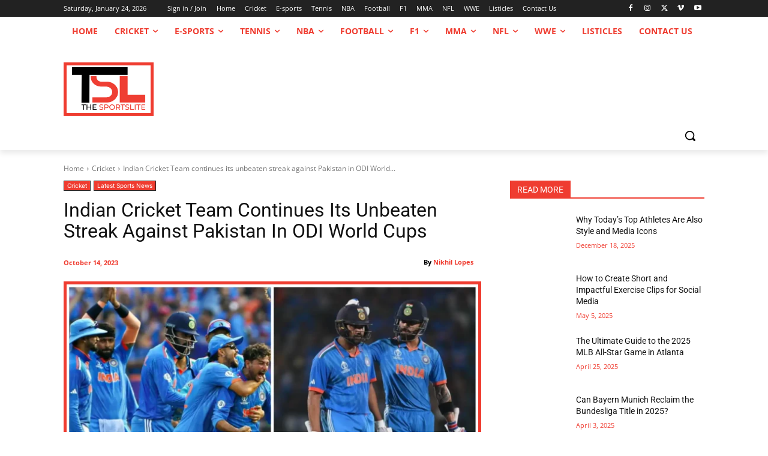

--- FILE ---
content_type: text/html; charset=utf-8
request_url: https://www.google.com/recaptcha/api2/aframe
body_size: 268
content:
<!DOCTYPE HTML><html><head><meta http-equiv="content-type" content="text/html; charset=UTF-8"></head><body><script nonce="CKjMwNA5jDvlRhpK1Fsxfw">/** Anti-fraud and anti-abuse applications only. See google.com/recaptcha */ try{var clients={'sodar':'https://pagead2.googlesyndication.com/pagead/sodar?'};window.addEventListener("message",function(a){try{if(a.source===window.parent){var b=JSON.parse(a.data);var c=clients[b['id']];if(c){var d=document.createElement('img');d.src=c+b['params']+'&rc='+(localStorage.getItem("rc::a")?sessionStorage.getItem("rc::b"):"");window.document.body.appendChild(d);sessionStorage.setItem("rc::e",parseInt(sessionStorage.getItem("rc::e")||0)+1);localStorage.setItem("rc::h",'1769257924100');}}}catch(b){}});window.parent.postMessage("_grecaptcha_ready", "*");}catch(b){}</script></body></html>